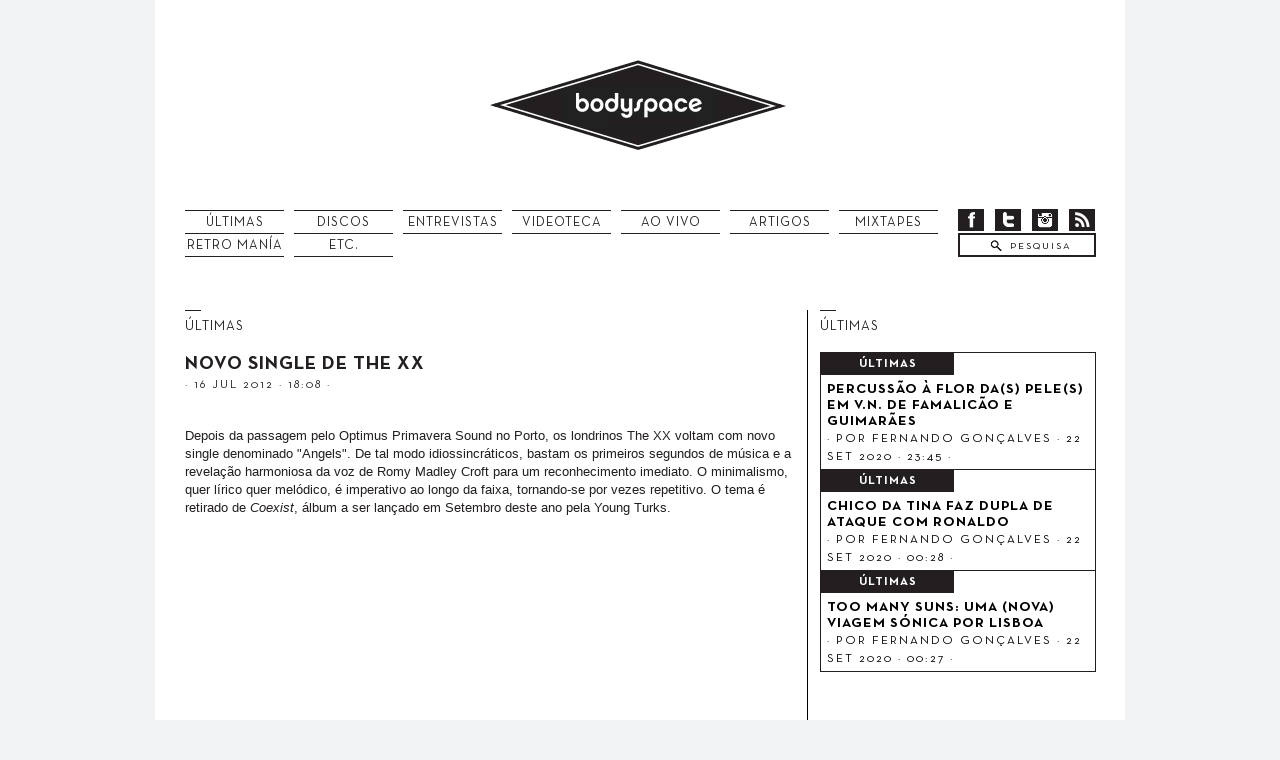

--- FILE ---
content_type: text/html; charset=utf-8
request_url: https://bodyspace.net/ultimas/2564-novo-single-de-the-xx/
body_size: 3939
content:
<!DOCTYPE html PUBLIC "-//W3C//DTD XHTML 1.0 Transitional//EN" "https://www.w3.org/TR/xhtml1/DTD/xhtml1-transitional.dtd">
<html xmlns="https://www.w3.org/1999/xhtml">

<head>
<meta name="viewport" content="width=device-width, initial-scale=1">
<link rel="alternate" type="application/rss+xml" title="bodyspace.net feed" href="https://feeds.feedburner.com/bodyspacenet" />
<link rel="shortcut icon" href="https://bodyspace.net/favicon.ico" type="image/x-icon" />
<link rel="canonical" href="https://bodyspace.net/ultimas/2564-novo-single-de-the-xx/"/>
<link href="https://bodyspace.net/css/corpo.css" rel="stylesheet" type="text/css" />
<link rel="stylesheet" href="https://bodyspace.net/css/global.css">
<link rel="stylesheet" href="https://bodyspace.net/css/responsive.css">
<link rel="stylesheet" href="https://bodyspace.net/responsivemobilemenu/rmm-css/responsivemobilemenu.css" type="text/css"/>

<style>
.content img {
    display: none;
  }
  .legenda {
  display: none;
}
</style>

<meta http-equiv="Content-Type" content="text/html; charset=iso-8859-1" />
<title>Novo single de The XX - bodyspace.net</title>
<meta property="og:title" content="Novo single de The XX - bodyspace.net"/>
<meta property="og:type" content="article"/>
<meta property="og:url" content="https://bodyspace.net:443/ultimas/2564-novo-single-de-the-xx/"/>
<meta property="og:site_name" content="Bodyspace"/>
<meta property="fb:admins" content="1654158299"/>
<meta property="og:image" content="https://bodyspace.net/imgs/noticias/TheXX_trio.jpeg"/>
  <script type="text/javascript" src="//ajax.googleapis.com/ajax/libs/jquery/1.7.2/jquery.min.js"></script>
  <script type="text/javascript" src="https://bodyspace.net/responsivemobilemenu/rmm-js/responsivemobilemenu.js"></script>
  <script type="text/javascript" src="https://apis.google.com/js/plusone.js"></script>
  <script type="text/javascript" src="https://bodyspace.net/scripts/audio-player.js"></script>  
        <script type="text/javascript">  
            AudioPlayer.setup("https://bodyspace.net/scripts/player.swf", {  
                width:"290",animation:"yes",initialvolume:"60",checkpolicy:"no",transparentpagebg:"yes",loader:"EE064B"
    });   
        </script>  
  <script>

  $(document).ready(function(){


  $(".search").click(function () {

    $(".search2").hide();
    $(".search3").show();
    $('#procurar').focus();

    });



    $('#procurar').blur(function()          //whenever you click off an input element
  {                   
      if( !$(this).val() ) {                      //if it is blank. 
          $(".search3").hide();
      $(".search2").show();  
      }
  });


  $(".ultima_plus_righ").hover(
        function () {
          $('img', this).attr('src','https://bodyspace.net/imgs/v2012/plus-white-hover.png');

        }, 
        function () {
          $('img', this).attr('src','https://bodyspace.net/imgs/v2012/plus.png');

        }
      );


        $(".ultima").hover(
        function () {
          $(this).find(".ultima_title, .ultima_date, .ultima_second_title, .legenda").css("color","white");
          $(this).css("background-color","#231f20");
          $(this).children(".ultima_type").css("background-color","white");
          $(this).children(".ultima_type").css("color","black");

        }, 
        function () {
          $(this).find(".ultima_title, .ultima_date, .ultima_second_title, .legenda").css("color","black");
          $(this).css("background-color","white");
          $(this).children(".ultima_type").css("background-color","#231f20");
          $(this).children(".ultima_type").css("color","white");
        }
      );


  });
  </script>

</head>

<body>



<div class="main">

<style>
    @media (min-width: 601px) {
    .rmm {
        display: none;
    }   
}
</style>

    <div class="header" >

        <a href="https://bodyspace.net"><div class="logo">
            <img src="https://bodyspace.net/imgs/v2012/logo.png" alt="bodyspace.net" border="0">
        </div></a>

        <div class="menu" >
            <a href="https://bodyspace.net/arquivo/ultimas/">
            <div class="menu1">
                &Uacute;LTIMAS
            </div></a>
            <a href="https://bodyspace.net/arquivo/discos/">
            <div class="menu1">
                DISCOS
            </div></a>
            <a href="https://bodyspace.net/arquivo/entrevistas/">
            <div class="menu1">
                ENTREVISTAS
            </div></a>
            <a href="https://videoteca.bodyspace.net" target="_blank">
            <div class="menu1">
                VIDEOTECA
            </div></a>
            <a href="https://bodyspace.net/arquivo/ao-vivo/">
            <div class="menu1">
                AO VIVO
            </div></a>
            <a href="https://bodyspace.net/arquivo/artigos/">
            <div class="menu1">
                ARTIGOS
            </div></a>
            <a href="https://bodyspace.net/arquivo/mixtapes/">
            <div class="menu1">
                MIXTAPES
            </div></a>
            </div>
            <div class="menu" style="margin-top:233px;">
             
            <a href="https://bodyspace.net/arquivo/retromania/">
            <div class="menu1">
                RETRO MAN&Iacute;A
            </div></a>
            <a href="https://bodyspace.net/arquivo/etc/">
            <div class="menu1">
                ETC.
            </div></a>
        </div>

        <div class="social" >
            <a href="https://www.facebook.com/bodyspace.net"><div class="facebook"></div></a>
            <a href="https://twitter.com/bodyspace"><div class="twitter"></div></a>
            <a href="https://www.instagram.com/bodyspacepontonet/"><div class="feed"></div></a>
            <a href="https://feeds.feedburner.com/bodyspacenet"><div class="email"></div></a>
        </div>

        <div class="search" >
            <div class="search2">
                <form action="https://bodyspace.net/pesquisa.php" method="get" name="form" id="form">
                    <td width="131" height="25">
                    <input name="pesquisa" type="text" class="searchbox" value="PESQUISA" onfocus="if(this.value==this.defaultValue) { this.value='';}" onblur="if(this.value=='') { this.value=this.defaultValue;}" maxlength="50" />
                    </td>
                </form>
            </div>
            <div class="search3" style="display: none;">
                <form action="https://bodyspace.net/pesquisa.php" method="get" name="form" id="form2">
                    <td width="131" height="25">
                    <input name="pesquisa" type="text" class="searchbox2" id="procurar"  maxlength="50"/>
                    </td>
                </form>
            </div>
        </div>

    </div>
    
<div class="rmm" data-menu-style = "minimal">
        <ul>
            <li><a href='https://bodyspace.net/arquivo/ultimas/'>&Uacute;LTIMAS</a></li>
            <li><a href='https://bodyspace.net/arquivo/discos/'>DISCOS</a></li>
            <li><a href='https://bodyspace.net/arquivo/entrevistas/'>ENTREVISTAS</a></li>
            <li><a href='https://videoteca.bodyspace.net'>VIDEOTECA</a></li>
            <li><a href='https://bodyspace.net/arquivo/ao-vivo/'>AO VIVO</a></li>
            <li><a href='https://bodyspace.net/arquivo/artigos/'>ARTIGOS</a></li> 
            <li><a href='https://bodyspace.net/agenda/'>AGENDA</a></li>
            <li><a href='https://bodyspace.net/arquivo/mixtapes/'>MIXTAPES</a></li>
            <li><a href='https://bodyspace.net/arquivo/cancoes/'>CAN&Ccedil;&Otilde;ES</a></li>
            <li><a href='https://bodyspace.net/arquivo/retromania/'>RETRO MAN&Iacute;A</a></li>
            <li><a href='https://bodyspace.net/arquivo/etc/'>ETC.</a></li>
            <li><a href='https://bodyspace.net/ficha-tecnica/'>FICHA T&Eacute;CNICA</a></li>               
       </ul>
</div>


<div class="content">

  <div class="content_left3">

    <div class="content_title_line"></div>
    <div class="content_title">ÚLTIMAS</div> 
      <div id="clear"> </div>
        <div class="ultima_title" style="padding-top: 0px;">Novo single de The XX</div>
      <div class="ultima_date">· 16 Jul 2012 · 18:08 ·</div>

      <div id="clear"></div>
     
            
      <div class="textog"><img src="https://bodyspace.net/imgs/noticias/TheXX_trio.jpeg" /><div class="legenda">© Jamie-James Medina</div>
<br />
Depois da passagem pelo Optimus Primavera Sound no Porto, os londrinos The XX voltam com novo single denominado "Angels". De tal modo idiossincráticos, bastam os primeiros segundos de música e a revelação harmoniosa da voz de Romy Madley Croft para um reconhecimento imediato. O minimalismo, quer lírico quer melódico, é imperativo ao longo da faixa, tornando-se por vezes repetitivo. O tema é retirado de <I>Coexist</i>, álbum a ser lançado em Setembro deste ano pela Young Turks.<br />
<br />
<iframe width="570" height="380" src="http://www.youtube.com/embed/_nW5AF0m9Zw" frameborder="0" allowfullscreen></iframe></div>

      <strong>Alexandra João Martins</strong><br />
      alexandrajoaomartins@gmail.com     
      <div id="clear"></div>

          <div class="share_contents">

          <div class="share">PARTILHAR</div>
  
      <!-- AddThis Button BEGIN -->
 <ul class="navfuncionalidades">
                        <li class="facebookshare">
                            <div id="fb-root"></div>
                            <script>(function(d, s, id) {
                              var js, fjs = d.getElementsByTagName(s)[0];
                              if (d.getElementById(id)) {return;}
                              js = d.createElement(s); js.id = id;
                              js.src = "//connect.facebook.net/pt_PT/all.js#&xfbml=1";
                              fjs.parentNode.insertBefore(js, fjs);
                            }(document, 'script', 'facebook-jssdk'));</script>
                            
                            <fb:like send="false" href="https://bodyspace.net:443/ultimas/2564-novo-single-de-the-xx/" layout="button_count" width="120" show_faces="false" font="arial"></fb:like>
             </li>
             <li class="twittershare">
                            <a href="https://twitter.com/share" class="twitter-share-button" data-count="horizontal" style="width:129px;">Tweet</a>
                <script type="text/javascript" src="https://platform.twitter.com/widgets.js"></script>
                        </li>
            <li class="twittershare">
                          <g:plusone href="https://bodyspace.net:443/ultimas/2564-novo-single-de-the-xx/" size="medium" ></g:plusone>
                        </li>
                     </ul>

<!-- AddThis Button END -->

</div>




  </div>

  <div class="content_right2">


    <div class="content_title_line"></div>
    <div class="content_title">ÚLTIMAS</div>

    
    <div class="ultima">
      <div class="ultima_type">ÚLTIMAS</div>
      <a href="https://bodyspace.net/ultimas/84680-percussa�o-a�-flor-das-peles-em-vn-de-famalica�o-e-guimara�es/"><div class="ultima_title">Percussão à flor da(s) pele(s) em V.N. de Famalicão e Guimarães</div>
      <div class="ultima_date">· POR Fernando Gonçalves · 22 Set 2020 · 23:45 ·</div></a>
    </div>


    <div class="ultima">
      <div class="ultima_type">ÚLTIMAS</div>
      <a href="https://bodyspace.net/ultimas/84679-chico-da-tina-faz-dupla-de-ataque-com-ronaldo/"><div class="ultima_title">Chico da Tina faz dupla de ataque com Ronaldo</div>
      <div class="ultima_date">· POR Fernando Gonçalves · 22 Set 2020 · 00:28 ·</div></a>
    </div>


    <div class="ultima">
      <div class="ultima_type">ÚLTIMAS</div>
      <a href="https://bodyspace.net/ultimas/84678-too-many-suns-uma-nova-viagem-sa�nica-por-lisboa/"><div class="ultima_title">Too Many Suns: uma (nova) viagem sónica por Lisboa</div>
      <div class="ultima_date">· POR Fernando Gonçalves · 22 Set 2020 · 00:27 ·</div></a>
    </div>


  </div>

</div>

</div>

<div class="footer">

  <div class="centered_footer">

  <div class="footer_left">
    <div class="f_logo"></div><div class="footer_copyright">&copy;bodyspace.net 2002-2020</div>
  </div>

  <div class="footer_middle">
    <div style="width: 50%;float:left;"><a href="https://bodyspace.net/estatuto-editorial/"><div class="tecnical">Estatuto Editorial</div></a>
    <a href="https://bodyspace.net/ficha-tecnica/"><div class="tecnical">Ficha T&eacute;cnica</div></a>
  </div>
  <div style="width: 50%;float:left;">
    <a href="mailto:info@bodyspace.net"><div class="f_email"></div><div class="footer_social">info@bodyspace.net</div></a>
  </div>
  </div>

  <div class="footer_right">
    <a href="https://www.facebook.com/bodyspace.net"><div class="f_facebook"></div><div class="footer_social">facebook</div></a>
    <a href="https://twitter.com/bodyspace"><div class="f_twitter"></div><div class="footer_social">twitter</div></a>
    <a href="https://feeds.feedburner.com/bodyspacenet"><div class="f_feed"></div><div class="footer_social">rss feed</div></a>
  <div style="clear:both;"></div>
  <a href="https://www.instagram.com/bodyspacepontonet/"><div class="instagram"></div><div class="footer_social" style="margin-top: 6px;">instagram</div></a>
  </div>

  </div>
</div>

<div class="partners">
<p>Parceiros</p>
<a href="https://www.facebook.com/aulait.cafe/" target="_blank" alt="Café au Lait"><img src="https://bodyspace.net/imgs/parceiros/6.jpg"></img></a>
<a href="https://www.maushabitos.com" target="_blank" alt="Maus Hábitos"><img src="https://bodyspace.net/imgs/parceiros/2.jpg"></img></a>
<a href="https://www.casaindependente.com" target="_blank" alt="Casa Independente"><img src="https://bodyspace.net/imgs/parceiros/4.jpg"></img></a>
<a href="https://www.serralves.pt" target="_blank" alt="Serralves"><img src="https://bodyspace.net/imgs/parceiros/5.jpg"></img></a>
<a href="https://canal180.pt" target="_blank" alt="Canal180"><img src="https://bodyspace.net/imgs/parceiros/7.jpg"></img></a>
<a href="https://www.muvilisboa.com/" target="_blank" alt="MUVI Lisboa - Festival Internacional de Música no Cinema"><img src="https://bodyspace.net/imgs/parceiros/8.jpg"></img></a>
<!--
<a href="https://www.serralvesemfesta.com" target="_blank" alt="Serralves em Festa"><img src="imgs/parceiros/3.jpg"></img></a>
<a href="https://www.optimus.pt/dbandada" target="_blank" alt="NOS Em D'Bandada"><img src="imgs/parceiros/1.jpg"></img></a>
-->

</div>




--- FILE ---
content_type: text/html; charset=utf-8
request_url: https://accounts.google.com/o/oauth2/postmessageRelay?parent=https%3A%2F%2Fbodyspace.net&jsh=m%3B%2F_%2Fscs%2Fabc-static%2F_%2Fjs%2Fk%3Dgapi.lb.en.2kN9-TZiXrM.O%2Fd%3D1%2Frs%3DAHpOoo_B4hu0FeWRuWHfxnZ3V0WubwN7Qw%2Fm%3D__features__
body_size: 161
content:
<!DOCTYPE html><html><head><title></title><meta http-equiv="content-type" content="text/html; charset=utf-8"><meta http-equiv="X-UA-Compatible" content="IE=edge"><meta name="viewport" content="width=device-width, initial-scale=1, minimum-scale=1, maximum-scale=1, user-scalable=0"><script src='https://ssl.gstatic.com/accounts/o/2580342461-postmessagerelay.js' nonce="dSogr7v1B5KZjEYytuWf4A"></script></head><body><script type="text/javascript" src="https://apis.google.com/js/rpc:shindig_random.js?onload=init" nonce="dSogr7v1B5KZjEYytuWf4A"></script></body></html>

--- FILE ---
content_type: text/css
request_url: https://bodyspace.net/css/global.css
body_size: 752
content:
/* 
	Resets defualt browser settings
	reset.css
*/
/*
	Page style
*/

@charset "utf-8";

#container {
	width:580px;
	padding:10px;
	margin:0 auto;
	position:relative;
	z-index:0;
}

#example {
	width: 970px;
	height: 440px;
	position:relative;
}

#ribbon {
	position:absolute;
	top:-3px;
	left:-15px;
	z-index:500;
}

#frame {
	position:absolute;
	z-index:0;
	width:739px;
	height:341px;
	top:-3px;
	left:-80px;
}

/*
	Slideshow
*/

#slides {
	position:absolute;
	top:0px;
	left:0px;
	z-index:100;
}

/*
	Slides container
	Important:
	Set the width of your slides container
	Set to display none, prevents content flash
*/

.slides_container {
	width:970px;
	overflow:hidden;
	position:relative;
	display:none;
}

/*
	Each slide
	Important:
	Set the width of your slides
	If height not specified height will be set by the slide content
	Set to display block
*/

.slides_container div.slide {
	width:970px;
	height:440px;
	display:block;
}


/*
	Next/prev buttons
*/

#slides .next,#slides .prev {
	position:absolute;
	top:182px;
	left:0px;
	display:block;
	z-index:101;
	border: 0px;
}

#slides .next {
	left:914px;
}

/*
	Pagination
*/

.pagination {
	margin:26px auto 0;
	width:100px;
}

.pagination li {
	float:left;
	margin:0 1px;
	list-style:none;
}

.pagination li a {
	display:block;
	width:12px;
	height:0;
	padding-top:12px;
	background-image:url(../img/pagination.png);
	background-position:0 0;
	float:left;
	overflow:hidden;
}

.pagination li.current a {
	background-position:0 -12px;
}

/*
	Caption
*/

.caption {
	z-index:500;
	position:absolute;
	bottom:-35px;
	left:0;
	background:#6d6a6b;
	background:rgba(0,0,0,.5);
	width:970px;
	text-shadow:none;
}


.g_type {
	width: 85px;
	height: 17px;
	margin-top: 20px;
	background-color: white;
	text-align: center;
	margin-left: auto;
	margin-right: auto;
	font-size: 9px;
	padding-top: 5px;
	letter-spacing: 1px;
	font-family: 'NeutraTextBold', sans-serif;
	line-height: 12px;
	text-transform: uppercase;
}

.g_title {
	width: 500px;
	margin-top: 8px;
	text-align: center;
	margin-left: auto;
	margin-right: auto;
	font-size: 19px;
	letter-spacing: 2px;
	font-family: 'NeutraTextBold', sans-serif;
	color: white;
	line-height: 23px;
	text-transform: uppercase;
}



.g_text {
	width: 500px;
	margin-top: 2px;
	text-align: center;
	margin-left: auto;
	margin-right: auto;
	font-size: 10pt;
	font-family: 'Georgia', sans-serif;
	color: white;
}

.g_image_credits {
	width: 500px;
	margin-top: 8px;
	text-align: center;
	margin-left: auto;
	margin-right: auto;
	margin-bottom:8px;
	font-size: 10px;
	font-family: 'Georgia', sans-serif;
	font-style: italic;
	color: white;
}



/*
	Footer
*/

#footer {
	text-align:center;
	width:580px;
	margin-top:9px;
	padding:4.5px 0 18px;
	border-top:1px solid #dfdfdf;
}

#footer p {
	margin:4.5px 0;
	font-size:1.0em;
}

/*
	Anchors
*/

